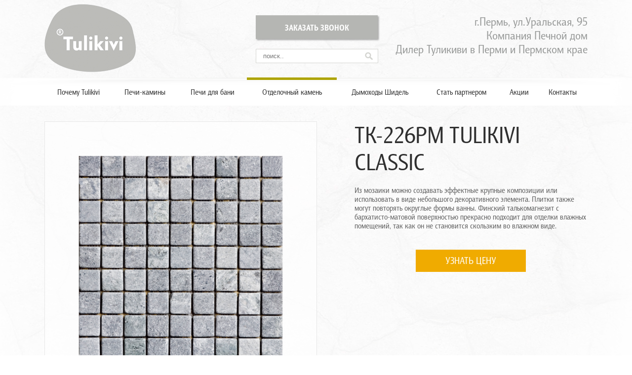

--- FILE ---
content_type: text/html; charset=windows-1251
request_url: http://tulikivi59.ru/stone/mozaika-iz-naturalnogo-kamnya/tk-226pm-tulikivi-classic/
body_size: 6066
content:
<!DOCTYPE html PUBLIC "-//W3C//DTD XHTML 1.0 Transitional//EN" "http://www.w3.org/TR/xhtml1/DTD/xhtml1-transitional.dtd">
<html xmlns="http://www.w3.org/1999/xhtml" xml:lang="ru" lang="ru">
<head>
<meta http-equiv="X-UA-Compatible" content="IE=edge,chrome=1"/>
<!--Create by Kunof Pavel (\/)(-_-)(\/)-->
<meta http-equiv="Content-Type" content="text/html; charset=windows-1251" />
<meta name="robots" content="index, follow" />
<link href="/bitrix/js/main/core/css/core.css?1648096400" type="text/css" rel="stylesheet" />
<link href="/bitrix/templates/.default/components/bitrix/menu/firstmenu/style.css?1648096405" type="text/css" rel="stylesheet" />
<link href="/bitrix/templates/.default/components/bitrix/breadcrumb/breadcrumb/style.css?1648096405" type="text/css" rel="stylesheet" />
<link href="/bitrix/js/main/core/css/core_popup.css?1648096400" type="text/css" rel="stylesheet" />
<link href="/bitrix/templates/cake/components/bitrix/catalog/tulikivicatalog/bitrix/catalog.element/.default/style.css?1648096405" type="text/css" rel="stylesheet" />
<link href="/bitrix/templates/cake/components/bitrix/news.list/specialpredloj/style.css?1648096405" type="text/css" rel="stylesheet" />
<link href="/bitrix/templates/cake/styles.css?1648096405" type="text/css" rel="stylesheet" />
<link href="/bitrix/templates/cake/template_styles.css?1648096405" type="text/css" rel="stylesheet" />
<script type="text/javascript" src="/bitrix/js/main/core/core.js?1648096400"></script>
<script type="text/javascript">BX.message({'LANGUAGE_ID':'ru','FORMAT_DATE':'DD.MM.YYYY','FORMAT_DATETIME':'DD.MM.YYYY HH:MI:SS','COOKIE_PREFIX':'BITRIX_SM','USER_ID':'','SERVER_TIME':'1769908868','SERVER_TZ_OFFSET':'18000','USER_TZ_OFFSET':'0','USER_TZ_AUTO':'Y','bitrix_sessid':'25e4adec908735a3a170ba1f721fc780','SITE_ID':'s1','JS_CORE_LOADING':'Загрузка...','JS_CORE_NO_DATA':'- Нет данных -','JS_CORE_WINDOW_CLOSE':'Закрыть','JS_CORE_WINDOW_EXPAND':'Развернуть','JS_CORE_WINDOW_NARROW':'Свернуть в окно','JS_CORE_WINDOW_SAVE':'Сохранить','JS_CORE_WINDOW_CANCEL':'Отменить','JS_CORE_H':'ч','JS_CORE_M':'м','JS_CORE_S':'с','JSADM_AI_HIDE_EXTRA':'Скрыть лишние','JSADM_AI_ALL_NOTIF':'Показать все','JSADM_AUTH_REQ':'Требуется авторизация!','JS_CORE_WINDOW_AUTH':'Войти'})</script>
<script type="text/javascript" src="/bitrix/js/main/core/core_ajax.js?1648096400"></script>
<script type="text/javascript" src="/bitrix/js/main/session.js?1648096400"></script>
<script type="text/javascript">
bxSession.Expand(1440, '25e4adec908735a3a170ba1f721fc780', false, '312c2c5e2befea1a737e42ac353f55d2');
</script>
<script type="text/javascript" src="/bitrix/js/main/core/core_popup.js?1648096400"></script>
<title>TK-226PM Tulikivi Classic</title>
<link rel="stylesheet" type="text/css" href="/css/style2.css" />
<link rel="stylesheet" type="text/css" href="/css/mstyle.css" />
<script type="text/javascript" src="/js/jquery-1.8.2.min.js"></script>
<script type="text/javascript" src="/js/jquery-ui-1.8.22.custom.min.js"></script>
<script type="text/javascript" src="/css/js/main.js"></script>
<script type="text/javascript" src="/bitrix/ajaxform/js-form.js"></script>
<link rel="shortcut icon" href="/favicon.ico" type="image/x-icon">
<script>
// Для таблиц
$(document).ready(function() {
var nowrowspan = 0;
	$("table.svertikalnimzagolovkom").find("tr").each(function() {
		if ($(this).find("td:first").attr('rowspan') > 0){
			nowrowspan = $(this).find("td:first").attr('rowspan') - 1;
			$(this).find("td:first").addClass('svertikalnimzagolovkomtd');
		}
		else{
			if(nowrowspan > 0){
				nowrowspan = nowrowspan-1;
			}
			else{
				$(this).find("td:first").addClass('svertikalnimzagolovkomtd');
			}
		}
	});
});
</script>
</head>
<body>
<div id="url">/stone/mozaika-iz-naturalnogo-kamnya/tk-226pm-tulikivi-classic/</div>
<div id="panel"></div>
<div class="feedbackBox">
	<div class="wrapper22">
		<div class="overaly"></div>
		<div class="feedbackForm">
			<div class="close">X</div>
			<div id="loadBar"></div>
			<h3>Заказать звонок</h3>
			<form action="#" method="post" id="cForm1">
				<div class="input">
					<input value="Заказ звонка с сайта Tulekivi" id="posHidden" type="hidden">
				</div>
				<div class="input">
					<label for="posName">Имя:</label>
					<input value="" id="posName"  type="text">
				</div>
				<div class="input">
					<label for="posPhone">Телефон:</label>
					<input value="" id="posPhone"  type="text">
				</div>
				<div class="input">
					<label for="posEmail">E-mail:</label>
					<input value="" id="posEmail"  type="text">
				</div>
					<div class="textarea"><label for="posText">Ваше сообщение:</label><textarea  id="posText"></textarea></div> 
				<button type="button" class="iconSend" onClick="yaCounter30399192.reachGoal('zvonok2');" id="send">Отправить</button>
			</form>
		</div>
	</div>
</div>
<div class="infoForPrice">
	<div class="wrapper22">
	<div class="overlay"></div>
		<div class="priceForm">
			<div class="close">X</div>
				<div id="loadBar4"></div>
				<h3>Узнать цену на...</h3>
				<form action="#" method="post">
					<div class="input">
						<input value="Узнать цену с сайта 'Tulekivi'" id="posHidden4" type="hidden">
					</div>
					<div class="input">
						<label for="posName4">Имя:</label>
						<input value="" id="posName4"  type="text">
					</div>
					<div class="input">
						<label for="posPhone4">Телефон:</label>
						<input value="" id="posPhone4"  type="text">
					</div>
					<div class="input">
						<label for="posEmail4">E-mail:</label>
						<input value="" id="posEmail4"  type="text">
					</div>
						<div class="textarea"><label for="posText4">Ваш комментарий:</label><textarea  id="posText4"></textarea></div> 
					<button type="button" class="iconSend" id="send4" onClick="yaCounter30399192.reachGoal('uznat-ceny2');">Узнать</button>
				</form>
		</div>
	</div>
</div>
<div class="mainbackground">
		<div class="header">
			<div class="headerInner">
			<div class="firstheaderblock">
				<div class="logoimg">
										<a href="/">
						<img src="/css/img/logo.png">
					</a>
									</div>
			</div>
			<div class="secondheaderblock">
			<div class="headerCenter">
						<div class="buttonFeedback" onClick="yaCounter30399192.reachGoal('zvonok');">Заказать звонок</div>
						<div class="header-search">
							<div class="searchsearch">
							<div class="searchblocktitle">Поиск по сайту:</div>
	<form method="post" action="/search/index.php">
<div class="searchinputblock">
		<input class="searchinput" type="text" name="q" value="" size="15" maxlength="50" />
</div>
<div class="actionbuttonblock">		
	<input class="actionbutton" name="s" type="submit" value="Найти" />
</div>
</form>							</div>
						</div>
					</div>
			</div>
			<div class="thirdheaderblock">
				<div class="headerphone">
					<div class="headerphonenumber">
											</div>
				</div>
				<div class="headermphone">
					<div class="headermphonenumber">
						г.Пермь, ул.Уральская, 95 
<div>Компания Печной дом</div>
 
<div>Дилер Туликиви в Перми и Пермском крае</div>
					</div>
				</div>
				
			</div>
			
		</div>
			<div class="mainMenu">
				<div class="menuInner">
							<div class="menutomain menulistfirst"><a href="/">Главная</a></div>
		<div class="menulist menulistfirst">
		<ul>


	
	
				<li ><div class="thislvlnotselect"></div><a href="/whytulikivi/" >Почему Tulikivi</a></li>
	
	
	
	
							<li><div class="thislvlnotselect"></div><a href="/pechi-camini/">Печи-камины</a>
			<ul class="menulistulnodisplay">
			
	
	
	
	
				<li ><a href="/catalog/kaminy/" >Камины</a></li>
	
	
	
	
				<li ><a href="/catalog/pechi/" >Печи</a></li>
	
	
	
	
				<li ><a href="/catalog/elektrokamenki/" >Электрокаменки</a></li>
	
	
	
			</ul></li>	
				<li ><div class="thislvlnotselect"></div><a href="/pechi-dlya-bany/" >Печи для бани</a></li>
	
	
	
	
							<li class="firstlvlselectparent"><div class="activeblock"></div><a href="/stone/"  class="activelink">Отделочный камень</a>
			<ul>
			
	
	
	
	
				<li ><a href="/catalog/kaminy/" >Камины</a></li>
	
	
	
	
				<li ><a href="/catalog/pechi/" >Печи</a></li>
	
	
	
	
				<li ><a href="/catalog/elektrokamenki/" >Электрокаменки</a></li>
	
	
	
			</ul></li>	
				<li ><div class="thislvlnotselect"></div><a href="/dymokhody-shidel/320/" >Дымоходы Шидель</a></li>
	
	
	
	
				<li ><div class="thislvlnotselect"></div><a href="/partner/" >Стать партнером</a></li>
	
	
	
	
				<li ><div class="thislvlnotselect"></div><a href="/aktsii/" >Акции</a></li>
	
	
	
	
				<li ><div class="thislvlnotselect"></div><a href="/kontakty/" >Контакты</a></li>
	
	

		</ul>
	</div>
				</div> 
			</div>
		</div>
		<div class="wrapper">
		<div class="contentblock stone">
			<div class="secondcolum">
									<div class="breadcrumb"><div class="breadcrumbwrapper"><ul><nobr><li><span class="breadcrumblink"><a href="/" title="Главная"><nobr><li><span class="breadcrumblink">На главную</span></li></nobr></a></span></li></nobr>&nbsp;<li><span class="breadcrumbhyphen">&mdash; </span></li><nobr><li><span class="breadcrumblink"><a href="/stone/" title="Печи-камины">Печи-камины</a></span></li></nobr>&nbsp;<li><span class="breadcrumbhyphen">&mdash; </span></li><nobr><li><span class="breadcrumblink"><a href="/stone/mozaika-iz-naturalnogo-kamnya/" title="Мозаика из натурального камня">Мозаика из натурального камня</a></span></li></nobr>&nbsp;<li><span class="breadcrumbhyphen">&mdash; </span></li><nobr><li><span class="breadcrumbtext">TK-226PM Tulikivi Classic</span></li></nobr></ul></div></div>								<div class="sitecontent">
				<h1>TK-226PM Tulikivi Classic</h1>   
<div class="leftColumnCat"><link rel="stylesheet" type="text/css" href="/highslide/highslide.css" />

<!--[if IE 6]>
<link rel="stylesheet" type="text/css" href="/highslide/highslide-ie6.css" />
<![endif]-->

<!--<script type="text/javascript" src="/highslide/highslide-full.js"></script>
<script type="text/javascript">
hs.graphicsDir = '/highslide/graphics/';     // путь к оформлению
hs.transitions = ['expand', 'crossfade'];     // способ смены слайдов, может принимать значения: expand, fade, crossfade. А также может иметь вид hs.transitions = ['expand/fade','expand/fade/crossfade'], где первый параметр — стиль появления слайда, второй стиль смены слайдов
hs.fadeInOut = true;                          // "затухание" при открыти/закрытии слайдшоу                     
hs.numberPosition = 'caption';                // счетчик может принимать значение caption и heading, что соответствует позиции вверху/внизу
hs.dimmingOpacity = 0.75;                     // прозрачность фона
hs.align = 'center';                            // расположение слайда относительно экрана, возможные значения center/left/right/top/bottom, а так же их комбинации в парах, если auto — распологается на своём месте
hs.showCredits = false;
// добавляем блок навигации (стандартный)
if (hs.addSlideshow) hs.addSlideshow({
        interval: 5000,                       // интервал смен в милисеках
        repeat: false,                        // повторять/не повторять
        useControls: true,                    // использовать ли кнопки навигации?
        overlayOptions: {
                opacity: .6,                  // прозрачность панели навигации
                position: 'bottom center',     // позиция панели навигации
                hideOnMouseOut: false          // панель спрячется, если убрать курсор мыши со слайда         
	}
});
</script>-->
<script type="text/javascript">
function img(){
		}
$(document).ready(function(){
	$('.catalogimgbigpicture').hide();
	$('#catalogimgbig_0').show();
	$('#catalogimgsmall_0').css('outline', '3px solid #FAA635');
	img();
	$('.wrapperImage .nextPrv').click(function(){
		$('.catalogimgsmallblock').find(".catalogimgsmall").eq(0).clone().appendTo($('.catalogimgsmallblock')); 
		$('.catalogimgsmallblock').find(".catalogimgsmall").eq(0).remove();   
		img();
	});
	$('.wrapperImage .prevPrv').click(function(){
		$('.catalogimgsmallblock').find(".catalogimgsmall").eq(-1).clone().prependTo($('.catalogimgsmallblock')); 
		$('.catalogimgsmallblock').find(".catalogimgsmall").eq(-1).remove(); 
		img();
	});
});

</script>
<div class="catalogimgblock">
	<div class="catalogimgbigblock">
			<a id="catalogimgbig_0" class="highslide catalogimgbigpicture">
			<div class="catalogimgbig">
				<img src="/upload/iblock/8b1/8b1d69faecf1372f111462848276b013.png" />
			</div>
		</a>
		</div>
</div>
<div class="catalogdetailinfo">
	<div class="catalogdetailinfoname"><h1>TK-226PM Tulikivi Classic</h1></div>
	<!--<div class="catalogdetailinfoprice">
					</div>-->
	<div class="catalogdetailinfotext">
		<div class="prevTxt">
			Из мозаики можно создавать эффектные крупные композиции или использовать в виде небольшого декоративного элемента. Плитки также могут повторять округлые формы ванны. Финский талькомагнезит с бархатисто-матовой поверхностью прекрасно подходит для отделки влажных помещений, так как он не становится скользким во влажном виде. 		</div>
		<div class="priceThisProduct" onClick="yaCounter30399192.reachGoal('uznat-ceny');">Узнать цену</div>
		<div class="characteristics">
			<h4>Характеристики: </h4>
			
<table style="width: 100%;">
  <tbody>
    <tr><td>Размер плитки (мм)</td><td>10 x 290 x 290</td></tr>
   	 
    <tr><td>Размер элемента (мм)</td><td>30x30</td></tr>
   	 </tbody>
</table>
 	 
<h4 style="margin-top: 1em;">Цветовые гаммы</h4>
 	 
<table style="width: 100%;">
  <tbody> 	 </tbody>
<colgroup><col width="35%"></col><col width="65%"></col></colgroup> 
  <tbody>
    <tr><td>Перечень пород древесины</td><td>Birch,
        <br />
      Beech,
        <br />
      Alder,
        <br />
      Cherrytree,
        <br />
      Oak,
        <br />
      Teak,
        <br />
      Thermo-treated aspen,
        <br />
      Walnut,
        <br />
      Merbau</td></tr>
   
    <tr><td>Затирка для швов</td><td>P 102</td></tr>
  </tbody>
</table>
		</div>
	</div>
</div>

	
<div class="catalogdetailproperty">
<ul>
</ul>
</div>
<!--<div class="catalogdetailbacktolist"><a class="alllink" href="/stone/mozaika-iz-naturalnogo-kamnya/"><div>Вернуться к списку</div></a></div>--><input type="hidden" name="sessid" id="sessid" value="25e4adec908735a3a170ba1f721fc780" /><script>
function showAuth(type)
{
	if (type == 'auth')
	{
		BX('popup-buyer-auth-form').style["display"] = "block";
		BX('popup-buyer-title-auth').innerHTML = 'Авторизация';
		BX('popup-buyer-title-mail').innerHTML = '<a href="javascript:void(0)" onClick="showAuth(\'mail\');">Ваш email</a>';
		BX('popup_user_email').style["display"] = "none";
		BX('popup_user_email').value = '';
	}
	else
	{
		BX('popup-buyer-auth-form').style["display"] = "none";
		BX('popup-buyer-title-auth').innerHTML = '<a href="javascript:void(0)" onClick="showAuth(\'auth\');">Авторизация</a>';
		BX('popup-buyer-title-mail').innerHTML = 'Ваш email';
		BX('popup_user_email').style["display"] = "block";
		BX('notify_user_login').value = '';
		BX('notify_user_password').value = '';
	}
}
</script></div>
 
<div class="rightColumnCat"> <div class="specPred">
<div class="elements">
</div>
</div>
<div class="includeTxt"></div></div>
 				</div>
			</div>
		</div>
		
	</div></div>
	<div class="footer">
		<div class="footerwrapper">
				<div class="secondfooterblock">
					
<h2 style="text-align: left;">Компания</h2>
 
<div> 
  <ul> 
    <li><a href="/" >Главная</a></li>
   
    <li><a href="/whytulikivi" >О компании</a></li>
   
    <li><a href="/partner/" >Стать партнером</a></li>
   
    <li><a href="/sale" >Спецпредложения</a></li>
   
    <li><a href="/informations/" >Статьи</a></li>
   </ul>
 </div>
 
<div style="text-align: left;"> 
  <br />
 </div>
				</div>
				<div class="thirdfooterblock">
					
<h2>Каталог</h2>
 
<div></div>
 
<div> 
  <ul> 
    <li><a href="/pechi-camini/" >Печи-камины</a></li>
   
    <li><a href="/pechi-dlya-bany/" >Печи для бани</a></li>
   
    <li><a href="/otdelochniy-kamen/" >Отделочный камень</a></li>
   </ul>
 </div>
				</div>
				<div class="contactfooter">
				
<h2>Контакты</h2>
 
<div> 
  <div><b>+7 (342) 265-04-14</b></div>
 
  <div><b>г. Пермь, ул. Уральская, 95</b></div>
 
  <div>
    <br />
  </div>
 
  <div><img src="/upload/medialibrary/900/9007c708d10cfab06b313ad783755aa3.png" title="stones2.png" border="0" alt="stones2.png" width="272" height="157"  /> 
    <br />
   </div>
 </div>
 
<div class="stones"></div>
 
<div class="stones"></div>
 
<div class="stones"></div>
 
<div> </div>
				</div>
			<div style="clear:both"></div>
		</div>
		<div class="footerCopy">
			<div class="copyInner">
				<div class="copy">Copyright В© 2014 - Tulikivi</div>
				<a target="manufacturer" href="http://intv-ural.ru"><div class="manufacturer"></div></a>
			</div>
		</div>
	</div>

</body>
<!-- Yandex.Metrika counter -->
<script type="text/javascript">
(function (d, w, c) {
    (w[c] = w[c] || []).push(function() {
        try {
            w.yaCounter30399192 = new Ya.Metrika({id:30399192,
                    webvisor:true,
                    clickmap:true,
                    trackLinks:true,
                    accurateTrackBounce:true});
        } catch(e) { }
    });

    var n = d.getElementsByTagName("script")[0],
        s = d.createElement("script"),
        f = function () { n.parentNode.insertBefore(s, n); };
    s.type = "text/javascript";
    s.async = true;
    s.src = (d.location.protocol == "https:" ? "https:" : "http:") + "//mc.yandex.ru/metrika/watch.js";

    if (w.opera == "[object Opera]") {
        d.addEventListener("DOMContentLoaded", f, false);
    } else { f(); }
})(document, window, "yandex_metrika_callbacks");
</script>
<noscript><div><img src="//mc.yandex.ru/watch/30399192" style="position:absolute; left:-9999px;" alt="" /></div></noscript>
<!-- /Yandex.Metrika counter -->
</html>

--- FILE ---
content_type: text/css
request_url: http://tulikivi59.ru/bitrix/templates/cake/styles.css?1648096405
body_size: 1236
content:
table.szagolovkom {
color: #5F432F;
font: 13px Tahoma;
border-spacing: 0px;
}
table.svertikalnimzagolovkom {
color: #5F432F;
font: 13px Tahoma;
border-spacing: 0px;
border-top: 1px solid #C6A876;
}
table.svertikalnimzagolovkom td {
padding: 10px 17px 8px 17px;
border-top:0px !important;
border-left:0px !important;
border-right:0px !important;
border-bottom: 1px solid #C6A876 !important;
}
.svertikalnimzagolovkomtd {
padding: 10px 17px 8px 17px;
background: #FAA635;
color: #5F432F;
border-top:0px !important;
border-left:0px !important;
border-right:0px !important;
border-bottom: 1px solid #FAA635!important;
}
table.bezzagolovka {
color: #5F432F;
font: 13px Tahoma;
border-spacing: 0px;
}
table.szagolovkom td {
padding: 7px 17px 6px 17px;
border-top:0px !important;
border-left:0px !important;
border-right:0px !important;
border-bottom: 1px solid #FAA635!important;
}
table.szagolovkom tr:first-child td {
padding: 10px 17px 8px 17px;
background: #FAA635;
font-weight: bold;
}
table.bezzagolovka td {
padding: 7px 17px 6px 17px;
border-top:0px !important;
border-left:0px !important;
border-right:0px !important;
border-bottom: 1px solid #FAA635!important;
}
li{
margin: 10px 0;
}
ul{
list-style-image: url(/images/line2.png);
}

--- FILE ---
content_type: text/css
request_url: http://tulikivi59.ru/css/style2.css
body_size: 44676
content:
/*Create by Kunof Pavel (\/)(-_-)(\/)*/
@font-face {
    font-family: "BarnaulBold";
    src: url('/css/fonts/BarnaulGroteskExtraBoldRegular.otf');
}
@font-face {
    font-family: "BarnaulGrotesk";
    src: url('/css/fonts/BarnaulGrotesk.otf');
}
html {
-webkit-text-size-adjust: none;

}
body {
    font-family: "BarnaulGrotesk";
	color: #000000;
	margin:0px;
	padding:0px;
	  background: url(/css/img/bg2.jpg) top center no-repeat;

}
a {
color: #EB800E;
}
a:hover{
text-decoration:none;
}
h2 {
font-size: 20px;
color: #006089;
font-weight: normal;
}
img{
border:0px;
}
.sitesetupblock{
position: absolute;
}

.logoinmain img{
border:0px;
max-width:100%;
}

.headerlink{
font-size: 12px;
font-weight: bold;
float: left;
margin-right: 18px;
}

.linktoeng{
font-size: 12px;
text-align: center;
font-weight: bold;
border: 1px solid #96CA52;
border-radius: 4px;
padding: 3px 0 2px 0;
}
.headersoc{
padding-top: 15px;
}
.headersocvk{
background: url(/images/vk.png);
width: 18px;
height: 18px;
float:left;
margin-right:8px;
}
.headersocfb{
background: url(/images/fb.png);
width: 18px;
height: 18px;
float:left;
margin-right:8px;
}
.headersoctw{
background: url(/images/tw.png);
width: 18px;
height: 18px;
float:left;
}
.sitecontentul{
list-style-image: url(/images/line2.png) !important;
}
.sitecontentinner{
display: inline-block;
width: 735px;
background: url(/images/bigshadow.png) bottom no-repeat;
background-size: 100% 17px;
margin: 0 15px 0 25px;
padding-bottom: 67px;
}
.actionbutton{
margin: 0;
font-size: 13px;
padding: 2px 15px;
}
.sliderinmain{
margin-top: -5px;
border-radius: 0 0 5px 5px;
width: 100%;
display: inline-block;
background: #F08617;
}
.sliderinmainitem{
width: 200px;
margin: 20px 25px 15px 25px;
float: left;
}
.questionsinmainlist{
float: left;
width: 250px;
}
.inmainlisttitle{
margin-top: -5px;
border-radius: 0 0 5px 5px;
padding: 15px 30px;
color: white;
font-weight: bold;
font-size: 17px;
display: inline-block;
background: #040404;
margin-bottom: 20px;
}
.newsinmainitem {
margin-bottom: 20px;
display:inline-block;
}
.firstdateinmainback{
z-index: -1;
position: absolute;
border-radius: 5px 0 0 5px;
width: 25px;
height: 60px;
background: #EDEDED;
}
.firstdateinmain{
float: left;
text-align: right;
border-radius: 5px;
width: 60px;
height: 60px;
background: #B6B6B6;
margin-left: 20px;
}
.dateinmainday{
color: white;
padding: 4px 7px 0 0;
font: 150%/.84 Georgia;
}
.dateinmainmonth{
color: white;
font-size: 11px;
padding-right: 7px;
line-height: 14px;
}
.dateinmainyear{
color: white;
font-size: 15px;
padding-right: 7px;
}
.dateinmain{
float: left;
text-align: right;
border-radius: 5px;
width: 60px;
height: 60px;
background: #B6B6B6;
margin-left: 20px;
}
.newsinmainitemcont{
float:left;
margin-left:20px;
width:410px;
}
.newsinmainitemname{
margin-bottom: 5px;
font-size: 15px;
}
.newslist{
width: 510px;
float: left;
}
.interestinglist{
float: left;
}
.interestingmainitemcont{
float: left;
margin-left: 20px;
margin-right: 40px;
width: 100%;
margin-top: 10px;
}
.questionsinmainitem{
margin: 0 0 30px 20px;
}
.questionsininmainitemname{
margin-bottom: 5px;
font-size: 15px;
}
.questionsininmainitemtext{
margin-bottom: 5px;
}
.alllinkinmain{
float: left;
width: 100%;
}

.alllink div{
text-decoration: underline;
font-weight: bold;
color: white;
padding: 7px 10px 3px 10px;
height: 23px;
border-radius: 4px;
background: #F08617;
}
.alllink div:hover{
text-decoration: none;
}
.newsdetailname{
color: #F08717;
font-size: 24px;
margin-bottom: 10px;
}
.newsdetaildatetime{
font-size: 11px;
color: #737373;
margin-bottom: 15px;
}
.newsdetailtext{
margin-bottom: 20px;
}
.calendarnavprev {
float: left;
height: 31px;
width: 30px;
border-radius: 5px;
background: #006089;
box-shadow: 0px 1px 5px #999;
}
.buttprev{
border-radius: 4px;
background: #F08617 url(/images/arr_left.png) no-repeat;
background-position: 11px;
height: 31px;
width: 30px;
}
.calendarnavprevnoactiv{
border-radius: 4px;
background: #D9DCDB url(/images/arr_left.png) no-repeat;
background-position: 12px;
height: 31px;
width: 30px;
}
.calendarnavnextnoactiv{
border-radius: 4px;
background: #D9DCDB url(/images/arr_right.png) no-repeat;
background-position: 13px;
height: 31px;
width: 30px;
}
.calendarnavnext {
float: right;
height: 31px;
width: 30px;
border-radius: 5px;
background: #006089;
box-shadow: 0px 1px 5px #999;
}
.buttnext{
border-radius: 4px;
background: url(/images/arr_right.png) no-repeat;
background-position: 12px;
height: 31px;
width: 30px;
}
.contentcalendar{
float:right;
width:195px;
}
.calendarmonthdate{
color: #006089;
text-decoration:underline;
cursor: pointer;
margin-left: 30px;
line-height: 33px;
text-align: center;
width: 135px;
position: absolute;
}
.calendarmonthdate:hover{
text-decoration:none;
}
.contentcalendar table{
text-align:center;
padding:8px 0 0px 0;
width:195px;
border-spacing: 0px;
}
.contentcalendar th.week_day{
color:#B36F0D;
}
.contentcalendar th{
color: #949494;
line-height: 5px;
font-size:9px;
}
.contentcalendar td{
line-height: 23px;
vertical-align: bottom;
font-size: 11px;
padding: 0px !important;
border-bottom: 0px !important;
}
.contentcalendar td a{
font-weight:bold;
}
.contentcalendardate{
font-size: 13px;
font-weight: bold;
text-align: center;
padding: 5px 0 3px 0;
border-top: 1px solid #CAD4E7;
}
.aboutproject{
float: left;
margin-left: -8px;
}
.aboutprojecttitle{
font-size: 30px;
margin-bottom: 18px;
}
.aboutprojecttext{
width: 385px;
background: url(/images/leftshadow.png) no-repeat;
background-size: 17px 100%;
padding: 20px 0 30px 37px;
margin-top: 15px;
font-size:14px;
}
.opinionblock{
margin:60px 0 0 30px;
float: left;
width: 315px;
background: url(/images/bigshadow.png) bottom no-repeat;
background-size: 100% 17px;
padding-bottom: 67px;
}
.opiniontitle{
font-size: 20px;
margin-bottom: 15px;
}
.opinionimgblock{
width: 125px;
float: left;
}
.opinionimg{
margin-bottom: 5px;
height: 140px;
width: 100px;
}
.opiniontext{
margin-left: 125px;
font-size: 12px;
line-height: 15px;
color: #737373;
}
.importantnewsinmain{
float: left;
width: 340px;
margin-left: 15px;
}

.contentleftcolum{
float: left;
width: 425px;
}
.contentrightcolum{
width: 350px;
float: right;
}
.searchblock{

}
.searchtitle{
font-size:12px;
font-weight:bold;
}
.searchinput{

}
.subscribeemail{
border: 1px solid #DFDFDF;
border-top: 1px solid #BBB;
border-bottom: 1px solid #BBB;
padding: 5px;
border-radius: 4px;
width: 195px;
font-size: 12px;
color: #737373;
}
.subscribetitle{
font-weight:bold;
margin-bottom: 5px;
}
.subscribeblock{
margin-left: 55px;
}
.subscribegotoedit{
margin-top: 10px;
font-size:11px;
color: #737373;
}
.subscribegotoedit a{color: #737373;}
.subscribegotoedit a:hover{color: #737373;text-decoration:none;}
.cultcenter{
display: inline-block;
width: 420px;
margin-left: 25px;
margin-top: 10px;
}
.cultcenteritem{
text-align: center;
float: left;
margin-right: 40px;
width: 100px;
}
.cultcenteritemname{
margin-top: 10px;
font-weight: bold;
}
.cultcentertitle{
margin-bottom:10px;
font-size:20px;
}
.cultcenterinner{
float: left;
margin-right: 20px;
}
.searchblockinner{
float: left;
}
.aftercontentblock{
margin: 20px 15px 0 25px;
}
.tolistlink{
display: inline-block;
margin-top:20px;
font-size: 12px;
text-align: center;
font-weight: bold;
border: 1px solid #006089;
border-radius: 4px;
padding: 7px 25px 7px 25px;
}
.popupfon {
z-index: 1000;
display: none;
top: 0px;
left: 0px;
bottom: auto;
right: auto;
background: url(/images/fonforie.png);
position: absolute;
}
.popupfonwrapper{
padding-top: 5%;
}
.popupcontentdraghead{
width: 610px;
height: 40px;
position: absolute;
top: 0px;
left: 0px;
cursor: move;
}
.popupcontent {
position: relative;
background: white;
width: 635px;
padding: 50px 40px 70px 40px;
border-radius: 5px;
box-shadow: 0px 0px 10px black;
}
.closepopup {
color: #007041;
text-decoration: underline;
line-height: 30px;
position: absolute;
top: 5px;
right: 10px;
width: 80px;
height: 30px;
cursor: pointer;
float: right;
background: url(/images/greenclose.png) no-repeat;
background-position: right;
font-weight: bold;
}
.closepopup:hover{
color: #ED1D24;
}
.popupcontentbox {

}
.videoimgplay{
position: absolute;
filter:progid:DXImageTransform.Microsoft.Alpha(opacity=70) !important;
display: none;
width: 100%;
height: 100%;
background: rgba(150, 202, 82, 0.6) url(/images/play.png) center no-repeat
}
.photoimgplay{
position: absolute;
filter:progid:DXImageTransform.Microsoft.Alpha(opacity=70) !important;
display: none;
width: 100%;
height: 100%;
background: rgba(150, 202, 82, 0.6) url(/images/zoom.png) center no-repeat
}
.catalogitemname{
margin-bottom: 15px;
font-size: 20px;
color: #006F41;
}
.catalogitemdate{
margin-bottom: 15px;
font-size: 11px;
color: #737373;
}
.catalogitemdesc{
margin-bottom: 5px;
}
.catalogitemfileicon{
float:left;
width: 32px;
margin-right: 10px;
height: 45px;
}
.catalogitemfiledesc{
float:left;
}
.catalogitemfilesize{
font-size: 11px;
color: #737373;
}
.catalogitemfilename{
font-weight: bold;
}
.catalogitemsepar{
margin: 10px 0 20px 0;
width: 100%;
height: 1px;
background: #E2E3E2;
}
.catalogitemzipfile{
margin-bottom: 15px;
}
.tkselect{
width: 100%;
border: 1px solid #DFDFDF;
border-top: 1px solid #BBB;
border-bottom: 1px solid #BBB;
font-size: 14px;
padding: 5px;
border-radius: 4px;
color: #737373;
}
.filtersepar{
margin: 20px 0 20px 0;
width: 100%;
height: 1px;
background: #E2E3E2;
}
#tkinputsstyle input[type="text"] {
margin-right: 10px;
border: 1px solid #DFDFDF;
border-top: 1px solid #BBB;
border-bottom: 1px solid #BBB;
font-size: 13px;
padding: 5px;
border-radius: 4px;
width: 155px;
font-size: 12px;
color: #737373;
}
/*
#tkinputsstyle input[type="submit"]{
font-size: 12px;
padding: 5px 30px;
border-radius: 4px;
box-shadow: 0px 1px 5px #999;
border: 1px solid #006089;
cursor: pointer;
font-weight: bold;
height: 29px;
color: white;
background: url(/images/buttonsprite.png);
margin: 10px 0 0 0;
}
*/
#tkinputsstyle input[type="password"]{
margin-right: 10px;
border: 1px solid #DFDFDF;
border-top: 1px solid #BBB;
border-bottom: 1px solid #BBB;
font-size: 13px;
padding: 5px;
border-radius: 4px;
width: 155px;
font-size: 12px;
color: #737373;
}
#tkinputsstyle input[type="reset"]{
display:none;
}
#tkinputsstyle textarea{
border: 1px solid #DFDFDF;
border-top: 1px solid #BBB;
border-bottom: 1px solid #BBB;
font-size: 14px;
padding: 5px;
border-radius: 4px;
height: 155px;
}
.tkinput{
border: 1px solid #DFDFDF;
border-top: 1px solid #BBB;
border-bottom: 1px solid #BBB;
padding: 5px;
border-radius: 4px;
width: 195px;
font-size: 12px;
color: #737373;
}
.tktextarea{
border: 1px solid #DFDFDF;
border-top: 1px solid #BBB;
border-bottom: 1px solid #BBB;
font-size: 14px;
padding: 5px;
border-radius: 4px;
height: 155px;
}
.feedbackform input[type="text"]{
width: 255px !important;
}
.feedbackform{
margin-top:20px;
}
.contentseccolumn{
float:right;
width: 195px;
}
.clearboth{
clear:both;
width:100%;
}
.albumitem{
width: 200px;
float:left;
margin-bottom:20px;
}
.albummargin{
margin-right:50px;
}
.mobilesearch{
display:none;
}
.subscribeinmain{
margin: 15px 0 0 15px;
padding-left: 40px;
display: inline-block;
width: 300px;
}
.newsitemname{
margin-bottom: 8px;
}
.sitecontent ul{
list-style-image: url(/images/line2.png) !important;/*line.png*/
}

.sitecontent table {
border-spacing: 0px;
font-size: 13px;
}
.sitecontent td {
padding: 10px 17px 8px 17px;
border-bottom: 1px solid #96CA52;
}
.textareainmain{
margin-left: -20px;
display: inline-block;
border: 2px solid #009FE3;
border-radius: 5px;
}
.textareainmaintext{
font-size: 13px;
padding: 45px 300px 90px 100px;
vertical-align: top;
display: table-cell;
color: white;
}
.textareainmainimg{
vertical-align: bottom;
}
.textareainmainimg img{
margin: 0 -120px -40px -20px;
}
.logoimg img {
border: 0px;
max-width: 100%;
}
.secondheaderblock {
float: left;
padding-bottom: 40px;
width: 180px;
}
.headeraddres {
padding: 62px 0 0 0;
color: #009fe3;
font-weight: bold;
font-size: 16px;
}
.headerphonetext{
float: left;
}
.headermphonetext{
float: left;
}
.headerseparator {
border-radius: 4px;
width: 4px;
height: 60px;
background-color: #B6B6B6;
float: left;
}
.fourthheaderblock {
margin-bottom:20px;
width: 170px;
vertical-align: middle;
display: table-cell;
}
.headerbuttons {
margin: 20px 0 0 20px;
float: left;
}
.headertomainbutton {
margin-right: 17px;
width: 21px;
float: left;
height: 20px;
}
.headertomainbuttonico {
margin: 3px 0 0 5px;
width: 11px;
height: 12px;
background: url(/images/home.png) no-repeat;
}
.headerheadermailtobuttonico {
margin: 2px 0 0 4px;
width: 13px;
height: 12px;
background: url(/images/mail.png) no-repeat;
}
.headertomainbutton:hover div {
background-position-y: -14px;
}
.headertomainbutton:hover {
background-color: #B6B6B6;
border-radius: 5px;
}
.headerheadermailtobuttonico {
margin: 2px 0 0 4px;
width: 13px;
height: 12px;
background: url(/images/mail.png) no-repeat;
}
.headersearchbuttonico {
margin: 2px 0 0 5px;
width: 11px;
height: 14px;
background: url(/images/search.png) no-repeat;
}
.headersitemapbuttonico {
margin: 4px;
width: 14px;
height: 14px;
background: url(/images/sitemap.png) no-repeat;
}
.header {
width: 100%;
display: inline-table;
}
.firstlvlselectparent {
margin-bottom: 15px !important;
}
.firstcolum {
float: left;
width: 190px;
margin-right: 10px;
}
.breadcrumbwrapper {
display: inline-block;
padding: 15px 20px;
}
.breadcrumb{
color: white;
border-radius: 5px;
background: #FAA635;
margin-bottom: 20px;
position: relative;
z-index: 100;
}
.breadcrumb a{
color:white;
}
.breadcrumb ul {
padding: 0;
margin: 0;
list-style: none;
}
.breadcrumb ul li {
line-height: 25px;
display: inline;
}
.breadcrumbtext{font-size:22px;}
.breadcrumbhyphen{margin:0 10px;}
.breadcrumbtomain{
position: relative;
margin-bottom: -5px;
display: inline-block;
width: 20px;
height: 20px;
background: url(/images/homesprite.png) 0px 0px no-repeat;
}
.breadcrumbtomain:hover{
background: url(/images/homesprite.png) 0px -20px no-repeat;
}

.menulistfirst ul li ul li a {
font-weight: normal;
}

.firstfooterblock{
margin: 15px 0 0 10px;
width: 200px;
float: left;
}
.thirdfooterblock span{
font-size: 15px; 
}
.thirdfooterblock a{
color:#000000;
}
.newsinmainlist {
margin-left: -20px;
float: left;
width: 510px;
}
.headerheadermailtobutton {
margin-right: 17px;
width: 21px;
float: left;
height: 20px;
}
.headerheadermailtobutton:hover {
background-color: #B6B6B6;
border-radius: 5px;
}
.headersearchbutton {
margin-right: 17px;
width: 21px;
float: left;
height: 20px;
}
.headersearchbutton:hover {
background-color: #B6B6B6;
border-radius: 5px;
}
.headersitemapbutton {
width: 21px;
float: left;
height: 20px;
}
.headersitemapbutton:hover {
background-color: #B6B6B6;
border-radius: 5px;
}
.headerheadermailtobutton:hover div {
background-position-y: -14px;
}
.headersearchbutton:hover div {
background-position-y: -14px;
}
.headersitemapbutton:hover div {
background-position-y: -14px;
}
.menulistsecond a {
font-weight: bold;
}
.menulistsecond ul li ul li a {
font-weight: normal;
}
.menulistthird a {
font-weight: bold;
}
.menulistthird ul li ul li a {
font-weight: normal;
}
.menulistforth a {
font-weight: bold;
}
.menulistforth ul li ul li a {
font-weight: normal;
}
.testtable tr:first-child{
color:red;
}
.catalogsortlinkblock{
float:left;
margin-left: 10px;
}
.catalogsorttext{
float: left;
}
.catalogsortlink{

}
.catalogsortlinktext{
float: left;
margin-right: 3px;
text-decoration: underline;
cursor:pointer;
}
.catalogsortlinktext:hover{
text-decoration: none;
}
.catalogsortarrdesc{
background: url(/images/sortarr.png) 0 -8px;
width: 9px;
height: 8px;
margin-top: 6px;
float: right;
}
.catalogsortarrasc{
background: url(/images/sortarr.png);
width: 9px;
height: 8px;
float: right;
margin-top: 6px;
}
.currentsort{
padding: 5px;
margin-top: -5px;
background: #F3F0EB;
border-radius: 5px;
}
.catalogsmartfilter{
float: right;
}
.catalogsmartfilter .smartfilter .filtren{
border: 0px;
background: #FAA635;
margin-top: 0;
border-radius: 10px;
}
.smartfilter .filtren > ul > li > a {
display: inline;
}
.sitecontent .catalogsmartfilter .lvl2 {
margin: 0 !important;
}
.catalogsmartfilter .smartfilter .filtren ul > li > ul {
padding-bottom: 0px;
}
.sitecontent .catalogsmartfilter td {
padding: 0px;
border-bottom: 0px;
}
.catalogsmartfilter .smartfilter .filtren td {
padding-right: 8px;
}
.catalogimgbig img{
width:100%;
border:0px !important;
}

.catalogimgsmall:hover{
outline: 3px solid #FAA635;
}
.catalogdetailinfo{
margin-bottom: 20px;
}
.catalogdetailinfootstup{
width: 410px;
}
.catalogdetailinfoprice{
margin: 15px 0;
margin-bottom: 15px;
font-size: 16px;
}
.catalogdetailinfoname{
font-size: 22px;
}
.catalogdetailinfopricevalue{
color: #FAA635;
font-weight: bold;
}
.catalogsort{
float: left;
width: 100%;
margin-bottom: 20px;
height: 25px;
}
.cataloglistitem{
float: left;
margin-bottom: 40px;
width: 100%;
}
.cataloglistitemimage{
width: 200px;
float: left;
margin-right: 20px;
margin-bottom: 20px;
border-radius: 10px;
overflow: hidden;
}
.cataloglistiteminfoprice{
margin: 10px 0;
font-size: 16px;
}
.cataloglistiteminfoname{
font-size: 18px;
}
.cataloglistitinfopricevalue{
color: #FAA635;
font-weight: bold;
}
.catalogdetailproperty{
float: left;
width: 100%;
}
.catalogdetailbacktolist{
float: left;
margin-top: 20px;
}
.catalogsectionlistitemimage{
float: left;
margin-bottom: 15px;
margin-right: 20px;
border-radius: 10px;
overflow: hidden;
}
.catalogsectionlistitem{
margin-bottom: 30px;
float: left;
width: 100%;
}
.catalogsectionlistiteminfootstup{
margin-left: 170px;
}
.catalogsectionlistiteminfoname{
font-size: 18px;
margin-bottom: 15px;
}
.catalogsectionlistiteminfonamebig{
font-size: 22px;
margin-bottom: 15px;
}
.tagscloudblock{
margin: 40px 0 20px 0;
width: 170px;
line-height: 20px;
}
.catalogspec{
font-size: 11px;
background: #FAA635;
padding: 5px;
border-radius: 4px;
font-weight: bold;
display: inline;
}
.cataloglistiteminfospecotstup{
margin-left: 140px;
}
.cataloglistitemimagespec{
width: 120px;
float: left;
margin-right: 20px;
border-radius: 10px;
overflow: hidden;
}
.cataloglistitemimagespec img{
max-width: 100%;
}
.cataloglistitinfopricerub{
margin-right: 10px;
}
.catalogdetailinfopricerub{
margin-right: 10px;
}
/*NEW STYLES*/
.mainbackground{

	min-height:100%;
	min-width:1100px;
}
.firstheaderblock {
	float: left;
	padding-top: 8px;
}
.headerCenter {
	float: left;
	margin-left: 242px;
	padding-top: 6px;
	width: 300px;
}
.buttonFeedback {
	width: 247px;
	height: 48px;
	line-height: 51px;
	color: white;
	text-transform: uppercase;
	font-size: 17px;
	background: #b5b6b3;
	float: left;
	cursor: pointer;
	text-align: center;
	box-shadow: 2px 2px 3px rgba(0, 0, 0, 0.35);
    font-family: "BarnaulBold";
	margin-top: 25px;
	transition: all 0.2s;
}
.buttonFeedback:hover{
	opacity:0.8;
}
.header-search {
	position: relative;
	top: 20px;
	float: left;
}
.thirdheaderblock {
	float: right;
	font-size: 24pt;
	color: #9a9c9b;
	text-align: right;
}
.headerphone {
	margin-top: 30px;
	margin-bottom: 10px;
}
.headerInner{
	width:1100px;
	margin:0 auto;
	height: 155px;
}
.headerphonenumber b {
	font-size: 36pt;
	font-weight: normal;
}
.headermphonenumber {
	font-size: 18pt;
}
.searchblock{
width: 170px;
border-radius: 5px;
background: #B6B6B6;
}
.searchblocktitle{
display:none;
}
.searchinput{
  border: 1px solid #d5d6d2;
  width: 218px;
  outline: none;
  padding: 6px 14px;
  color: darkgrey;
}
.header-search input[type="submit"] {
	border: none;
	background: url(/css/img/search.png) center no-repeat;
	font-size: 0px;
	height: 27px;
	width: 38px;
	cursor: pointer;
	position: absolute;
	outline: none;
	top: 1px;
	right: 0px;
}
.menuInner {
  width: 1100px;
  margin: 0 auto;
  position: relative;
  clear: both;
  margin-top: 2px;
  
  display: table;
}
.menulist.menulistfirst{
  display: table;
    width: 100%;
}
.menuInner li{
	display: table-cell;
}
.menutomain{
	display:none;
}
.mainMenu ul {
	list-style: none;
	display: table-row;
	padding:0;
	width: 100%;
}
.mainMenu ul li a:hover, .mainMenu ul li a.activelink{
	box-shadow: 0px 5px 0px #f0ab00 inset;
}
.mainMenu ul li:nth-child(2) a:hover, .mainMenu ul li:nth-child(2) a.activelink{
	box-shadow: 0px 5px 0px #c60c30 inset !important;
}
.mainMenu ul li:nth-child(3) a:hover, .mainMenu ul li:nth-child(3) a.activelink{
	box-shadow: 0px 5px 0px #3cb6ce inset !important;
}
.mainMenu ul li:nth-child(4) a:hover, .mainMenu ul li:nth-child(4) a.activelink{
	box-shadow: 0px 5px 0px #aea400 inset !important;
}
.menulistulnodisplay{
	display:none !important;
}
.mainMenu {
	margin-bottom: 30px;
	  width: 100%;
 	 float: left;
  background: url(/css/img/menuBg2.png) center no-repeat;
}
.mainMenu li a {
	font-size: 16px;
	color: #2f2f2f;
	text-decoration: none;
	padding: 17px 10px;
	line-height: 25px;
	display: block;
	text-align: center;
}
.firstlvlselectparent ul{
	display:none;
}
.footer{
	width: 100%;
	margin-top: 40px;
	display: inline-block;
	background:#e6e7e6;
	min-width:1100px;
	overflow:hidden;
}
.footerwrapper{
	width: 1100px;
	margin: 0 auto;
	padding:24px 0px;
}
.footerCopy{
	background:#2f2f2f;
	width:100%;
	height:27px;
	position: relative;
}
.copyInner{
	width:1100px;
	margin: 0 auto;
}
a .manufacturer {
	float: right;
	font-size: 14px;
	background: url(/css/img/manufacturer.png) no-repeat;
	height: 20px;
	width: 200px;
	background-position: 24px 9px;
	color: white;
}
.copy {
	float: left;
	color: white;
	line-height: 27px;
}
.feedbackBox{
	position:fixed;
	top:0px;
	left:0px;
	width:100%;
	height:100%;
	z-index:2;
	display:none;
	opacity:0;
}
.wrapper22{
	position:fixed;
	top:0;
	left:0;
	width:100%;
	height:100%;
	display: flex;
	justify-content: center;
	align-items: center;
	z-index:1;
}
.overaly{
	background:rgba(0,0,0,0.8);
	position:fixed;
	top:0px;
	left:0px;
	width:100%;
	height:100%;
}
.feedbackForm{
	width:400px;
	height: 410px;
	margin:0 auto;
	background:white;
	text-align:center;
	position:relative;
	border-radius: 2px;
	transition:all 0.8s;
	transform:scale(0);
	overflow:hidden;
}
.opening{
	transform:scale(1) !important;
	transition:all 0.8s 0.5s !important;
}
.feedbackForm h3, .infoForPrice h3{
	text-transform:uppercase;
	font-size:28px;
}
.close {
	cursor: pointer;
	position:absolute;
	top:0;
	right:0;
	width: 30px;
	text-align: center;
	font-size: 25px;
	font-family: arial;
	height: 30px;
	z-index: 3;
}
.close:hover{
	color:red;
}
.feedbackForm form>div, .infoForPrice form>div{
	width:300px;
	margin:0 auto;
	position:relative;
}
.feedbackForm form>div>input, .feedbackForm form>div>textarea, .infoForPrice form>div>input, .infoForPrice form>div>textarea{
	width: 286px;
	font-size: 20px;
	font-family: "BarnaulGrotesk";
	padding: 6px 10px 3px 10px;
	margin-bottom: 20px;
	border: none;
	border-bottom: 1px solid rgb(226, 226, 226);
	color: rgb(56, 56, 56);
	outline: none;
	padding-left:0px;
	transition: all 0.3s 0.2s;
}
.feedbackForm form>div>input:focus, .feedbackForm form>div>textarea:focus, .infoForPrice form>div>input:focus, .infoForPrice form>div>textarea:focus{
	border-bottom: 1px solid #f0ab00;
	box-shadow:0px 1px 0px #f0ab00;
}
.animation label{
	font-size: 12px;
	color: #f0ab00 !important;
	top: -8px !important;
	left:0px !important;
}
.feedbackForm form>div>textarea, .infoForPrice form>div>textarea{
	height:70px;
	padding-top: 0px;
	margin-top:5px;
}
.feedbackForm form>div>label, .infoForPrice form>div>label{
	position: absolute;
	top: 10px;
	color: rgb(186, 186, 186);
	display: block;
	left: 0px;
	text-transform: uppercase;
	cursor:text;
	transition:all 0.4s;
}
#send, #send4 {
	background: #f0ab00;
	border: none;
	width: 300px;
	color: white;
	text-transform: uppercase;
	cursor: pointer;
	font-family: "BarnaulGrotesk";
	font-size: 20px;
	padding: 6px 0px;
	border-radius: 2px;
	outline:none;
	transition:all 0.3s;
}
#send:hover, #send4:hover{
	transform:scale(1.05);
	background: #f0ab00;
}
.simplesliderblock{
	z-index: 1;
	width: 1100px;
	height: 436px;
	overflow: hidden;
	margin: 0 auto;
	position: relative;
	margin-bottom: 30px;
}
.wrapper {
	width: 1100px;
	margin: 0 auto;
}
.simplesliderblock div{ 
	padding: 0;
	margin: 0;
}
.simplesliderblock  .simpleslideritem{
	list-style-type: none;
	float: left;
	width: 1100px;
	height: 436px;
	position: relative;
}
.wrapSlides{
	width: 9999px;
}
.nav {
	position: absolute;
	left: 50%;
	bottom: 2px;
	margin-left: -30px;
}
.nav span {
	opacity: 0.9;
	background: #E8E8E8;
	margin: 0 6px 0 0;
	width: 12px;
	height: 12px;
	border-radius: 50%;
	cursor: pointer;
	overflow: hidden;
	display: block;
	border: 1px solid white;
	float: left;
	box-shadow: 1px 1px 2px rgba(0, 0, 0, 0.35);
}
.nav span.on {
	background: #f0ab00;
}
.sliderLeft {
	width: 16px;
	height: 35px;
	position: absolute;
	left: 0px;
	top: 190px;
	background: url(/css/img/navi.png);
	cursor: pointer;
}
.sliderRight {
	width: 16px;
	height: 35px;
	position: absolute;
	right: 0px;
	top: 190px;
	background: url(/css/img/navi.png);
	background-position: 16px 0px;
	cursor: pointer;
}
.sliderLeft:hover{
	background-position: 0px 35px;
}
.sliderRight:hover{
	background-position: 16px 35px;
}
.contentblock{
	float: left;
}
.simplesliderimg{
	height: 120px;
	width: 200px;
	border-radius: 5px;
}
.simplesliderimg {
	height: 100%;
	width: 100%;
	border-radius: 5px;
	position: absolute;
	top: 0px;
	background-repeat: no-repeat !important;
	left: 0px;
	background-position: 60px 10px !important;
}
.simplesliderlink a{
	font-size: 48px;
	font-family: "BarnaulGrotesk";
	font-weight: normal;
	color: #2f2f2f;
	margin: 40px 0px 23px 0px;
	position: absolute;
	left: 450px;
	top: 25px;
	text-decoration: none;
}
.textareainmainsimple>div {
	clear: both;
	float: left;
	margin-top:10px;
}
.textareainmainsimple>div:before{
	content:'';
	position:absolute;
	width:100%;
	min-width:1100px;
	height:10px;
	background:#c60c30;
	left:0px;
	margin-top: -10px;
}
.textareainmainsimple img{
	margin-right:50px;
}
#bx_1914200112_881 img{
	margin-right:0px;
	margin-left:50px;
}
.textareainmaintextsimple {
	float: left;
}
.textareainmaintextsimple h3{
  margin: 30px 0px 45px !important;
  text-transform: uppercase;
  font-size: 48px;
  font-family: BarnaulGrotesk;
}
#bx_1914200112_881:before{
	background:#3cb6ce;
}
#bx_1914200112_882:before{
	background:#aea400;
}
#gotocategory2, #gotocategory, #gotocategory3{
	margin-top:10px;
	float:right;

}
#gotocategory{
	color:rgb(198, 12, 48);
}
#gotocategory2{
	color: rgb(60, 182, 206) !important;
}
#gotocategory3{
	color: rgb(174, 164, 0) !important;
}

.secondfooterblock{
	border-right: 3px solid #cdcdcd;
	float: left;
	width: 196px;
}
.footerwrapper ul{
	list-style:none;
	margin:0;
	padding:0;
	margin-left: -10px;
}
.footerwrapper h2{
	color:#797979;
	font-size:18px;
	margin: 5px 0px;
}
.footerwrapper li a{
	color: #a6a8a7;
	font-size: 14px;
	display: block;
	padding: 4px 10px;
	transition:color 0.7s 0.2s;
	float:left;
	clear:both;
}
.thirdfooterblock {
	margin-left: 46px;
	float: left;
}


.thirdfooterblock div>ul{
	width: 268px;
	margin-right: 57px;
}
.contactfooter {
	float: right;
	width: 200px;
	height: 174px;
	padding-left: 20px;
	border-left: 3px solid #cdcdcd;
}.contactfooter b{
	font-size:14px;
	color:#a6a8a7;
	line-height: 25px;
}
.footerwrapper li a:hover{
	color:#f0ab00;
	transition:all 0s;
	box-shadow:1px 0px 0px 0px #f0ab00, -1px 0px 0px 0px #f0ab00;

}
.footerwrapper  li{
	margin:0px 0px;
}  
.thirdfooterblock{
	margin-left:46px;
	float:left; 
}
.thirdfooterblock>div>a{
	font-size: 14px;
	color: #a6a8a7;
	margin: 11px 0px;
	display: block;
	text-decoration:none;
}
.contactfooter img{
	position: absolute;
	bottom: -42px;
	right: -78px;
	width: 230px;
	height: auto;
}
.contactfooter{
	position:relative;
}
#bx_incl_area_5_3_1 {
	float: left;
}
.newslisttitleinmain{
	text-align: center;
	font-size: 48px;
	text-transform: uppercase;
	margin: 62px 0px;
	margin-top: 0px;
	padding-top: 62px;
}
.newsitemtimeinmain{
	display:none;
}
.newsiteminmain {
	float: left;
	width: 520px;
	height: 188px;
	overflow: hidden;
}
.newsiteminmain:nth-child(2){
	margin-right:60px;
}
.newslistinmain {
	width: 100%;
	float: left;
}
.newsiteminmain .newsitemimginmain{
	float:left;
	margin-right:26px;
}
.newsitemnameinmain a{
	color:#626262;
	font-size:20px;
	text-decoration:none;
	font-weight:bold;
	margin:10px 0px;
	display:block;
}
.newsitemnameinmain a:hover{
	opacity:0.8;
}
.newsitemtextinmain{
	color:#626262;
	font-size:16px;
}
.alllink a {
	width: 300px;
	margin: 0 auto;
	text-align: center;
	float: left;
	background: #f7f8f7;
	padding: 8px 0px;
	display: block;
	margin-left: 400px;
	margin-top: 48px;
	color: #9a9c9b;
	text-decoration: none;
	box-shadow: 2px 2px 3px rgba(0, 0, 0, 0.35);
	transition: all 0.3s;
}
.alllink a:hover{
	background:#b5b6b3;
	color:white;
}
.newsitemimginmain>div{
	width:142px !important;
	height:142px !important;
	margin-right:0px !important;
	border: 1px solid rgb(232, 232, 232) !important;
}
.simplesliderimg {
	z-index: -1;
}
.simpleslidertextinmain {
	width: 500px;
	position: absolute;
	top: 165px;
	left: 450px;
	color: #626262;
	font-size: 18px;
	height: 100px;
	overflow: hidden;
}
.readmoreSlide{
	position: absolute;
	right: 92px;
	bottom: 100px;
	background: #BBBBB9;
	color: white;
	text-decoration: none;
	padding: 10px 70px !important;
	display: block;
	font-size: 18px;
	transition:all 0.2s;
} 
.readmoreSlide:hover{
	background: #f0ab00;
}
a.link {
	color: rgb(115, 115, 115);
	transition:all 0.2s;
}
a.link:hover {
	color: #f0ab00;
}
.whytulekiviitemimginmain>div{
	width: 71px;
	height: 71px;
	background-repeat:no-repeat !important;
	margin: 0 auto;
	transition:transform 1s;
}
.whytulekivimain:hover .whytulekiviitemimginmain>div{
	background-position:0 -71px !important;
	transform:scale(0.9);
	transition:transform 0.3s;
}
.whytulekivimain {
	float: left;
	width: 100px;
	text-align: center;
	margin: 0px 41px;
}
.whytulekivimnameinmain a{
	font-size:14px;
	color:#626262;
	text-decoration:none;
	margin-top:15px;
	display:block;
	transition:all 1s;
}
.whytulekivimain:hover .whytulekivimnameinmain a{
	text-decoration:underline;
	color:#ffad00;
	transition:all 0.2s;
}
.whytulekiviBlock .whytulekiviName:before{
	content:'';
	position:absolute;
	width:100%;
	min-width:1100px;
	height:10px;
	background:#ececec;
	left:0px;
	margin-top:-62px;
}
.whytulekiviBlock:before{
	content: '';
	position: absolute;
	width: 100%;
	height: 350px;
	min-width: 1100px;
	background: #f5f5f5;
	left: 0px;
	z-index: -1;
}
#whytulekiviBlock{
	padding-bottom: 53px;
}
.priemushestvaitemimginmain>div{
	width:115px;
	height:76px;
	margin: 0 auto;
	transition:transform 1s;
}
.priemushestvaElement:hover .priemushestvaitemimginmain>div{
	background-position:0 -76px !important;
	transform: scale(0.9);
	transition: transform 0.3s;
}
.priemushestvaElement{
	float: left;
	width: 123px;
	text-align: center;
	margin: 0px 76px;
}
.priemushestvaElement a {
  font-size: 14px;
  color: #626262;
  text-decoration: none;
  margin-top: 15px;
  display: block;
  transition: all 1s;
}
.priemushestvaElement:hover a {
  text-decoration: underline;
  color: #ffad00;
  transition: all 0.2s;
}
.abouttextinmain iframe{
	float: left;
	margin-right: 65px;
	border: 4px solid #cdcdcd;
}
.abouttextinmain{
	color: #626262;
	font-size: 16px;
	float: left;
	height: 330px;
	overflow: hidden;
}
.abouttextinmain a{
	margin-top: 20px;
	display: block;
	float: right;
}
.aboutBlock:before {
	content: '';
	position: absolute;
	width: 100%;
	height: 540px;
	min-width: 1100px;
	background: #f5f5f5;
	left: 0px;
	z-index: -1;
}
.priemushestvaBlock {
	margin-top: 30px;
}
.sitecontent {
	color: #626262;
	font-size: 16px;
	width: 1100px;
	min-height: 300px;
}
.breadcrumb{
	display:none;
}
.sitecontent h1{
	color: #2f2f2f;
	text-transform: uppercase;
	font-size: 48px;
	font-weight: normal;
	margin: 0px 0px 20px 0px;
}
.argumentsimginmain>div {
	width: 110px;
	background-repeat: no-repeat !important;
	height: 71px;
	margin: 0 auto;
	background-position: top center !important;
	  	transition: transform 0.6s;
}
.argumentsElement:hover .argumentsimginmain>div{
	background-position: center -71px !important;
	transform: scale(0.9);
	transition: transform 0.3s;
}
.argumentsElement  a{
font-size: 14px;
  color: #626262;
  text-decoration: none;
  margin-top: 15px;
  display: block;
  transition: all 1s;
}
.argumentsElement:hover  a{
  text-decoration: underline;
  color: #ffad00;
  transition: all 0.2s;
}
.argumentsElement {
	width: 142px;
	text-align: center;
	float: left;
	margin: 5px 20px;
	height: 130px;
}
.partnerfeedback {
	float: right;
	width: 260px;
	text-align: center;
	margin-left: 30px;
	background: white;
	border: 1px solid rgb(231, 231, 231);
	position:relative;
	overflow: hidden;
}
.partnerfeedback>form>div{
	position:relative;
}
.partnerfeedback form>div>input, .partnerfeedback form>div>textarea {
	width: 227px;
	font-size: 20px;
	font-family: "BarnaulGrotesk";
	padding: 6px 10px 3px 10px;
	margin-bottom: 20px;
	border: none;
	background: white;
	border-bottom: 1px solid rgb(226, 226, 226);

	color: rgb(56, 56, 56);
	outline: none;
	padding-left: 0px;
	transition: all 0.3s 0.2s;
	border-radius: 2px;
}
.partnerfeedback form>div>label {
	position: absolute;
	top: 10px;
	color: rgb(186, 186, 186);
	display: block;
	left: 13px;
	text-transform: uppercase;
	cursor: text;
	transition: all 0.4s;
	text-align: left;
}
.partnerfeedback .animation label{
	left:13px !important;
	top: -14px !important;
}
.partnerfeedback  form{
	margin-top:20px;
}
.partnerfeedback form>div>input:focus, .partnerfeedback form>div>textarea:focus{
	border-bottom: 1px solid #f0ab00;
	box-shadow: 0px 1px 0px #f0ab00;
}
#send3{
	background: #b5b6b3;
	border: none;
	width: 240px;
	color: white;
	text-transform: uppercase;
	cursor: pointer;
	font-family: "BarnaulGrotesk";
	font-size: 20px;
	padding: 6px 0px;
	border-radius: 2px;
	margin-bottom: 15px;
	outline: none;
	transition: all 0.3s;
	position:relative;
}
.textinf a{
	color: rgb(52, 52, 52);
	transition:all 0.2s;
}
.textinf a:hover{
	color:#f0ab00;
}
#send3:hover{
	transform: scale(1.05);
	background: #f0ab00;
}
.sitecontent h4{
	margin: 15px 0px;
	font-size: 20px;
}
.map {
	float: left;
	border: 2px solid rgb(161, 161, 161);
	height: 450px;
	width: 600px;
	position:relative;
	margin-right:40px;
	background:white;
}
.sitecontent h2{
	color:#2f2f2f;
	font-size:30px;
}
.contacts {
	float: left;
	font-size:20px;
}
.contacts div{
	margin-bottom:10px;
}
.contacts b{
	border-bottom: 1px solid #f0ab00;
	font-weight: normal;
	text-indent: 10px;
}
.catalogcategories {
	width: 381px;
	height: 264px;
	float: left;
	margin-right:18px;
	margin-bottom:18px;
	background-position: bottom center !important;
	background-size: cover !important;
	position:relative;
}
.categoryname {
	font-size: 18px;
	background: rgba(154, 156, 155, 0.89);
	padding: 9px 8px;
	transition:all 0.3s;
}
.categoryname  a{
	color:white;
	text-decoration:none;
	display: block;
}
.catalogcategories:hover .categoryname {
	background:#c60c30;
}
.pechi-dlya-bany .catalogcategories:hover .categoryname{
	background:#3cb6ce;
}
.stone .catalogcategories:hover .categoryname{
	background: #aea400;
}
.categoryinfo {
	float: left;
	width: 100%;
	height: 100%;
	overflow:hidden;
}
.discriptioncategory {
	height: 186px;
	display: flex;
	justify-content: center;
	align-items: center;
	padding: 20px 14px;
	color: white;
	background: rgba(198, 12, 48, 0.81);
	opacity:0;
	transition:all 0.3s;
	cursor:pointer;
	overflow: hidden;
	z-index:0;
	position:relative;
}
.pechi-dlya-bany .discriptioncategory{
	background: rgba(60, 182, 206, 0.81);
}
.stone .discriptioncategory{
	background: rgba(174, 164, 0, 0.8);
}
.linkCat {
	position: absolute;
	top: 0;
	left: 0;
	width: 100%;
	height: 100%;
	z-index:2;
}
.catalogcategories:hover .discriptioncategory{
	opacity:1;
}
.linkCat a{
	position:absolute;
	top:0px;
	left:0px;
	width:100%;
	height:100%;
}
.leftColumnCat {
	float: left;
	width: 800px;
}
.rightColumnCat {
	float: right;
	width: 292px;
}
.specialPredl {
	width: 292px;
	height: 264px;
	background: url(/css/img/15.jpg);
	background-position: bottom center;
	background-size: 100% auto;
	position:relative;
	display:none;
}
.spName {
	font-size: 20px;
	text-align: center;
	color: white;
	font-family: "BarnaulBold";
	background: #f0ab00;
	padding: 10px;
}
.spName a{
	color:white;
	text-decoration:none;
}
.spDesc {
	position: absolute;
	background: rgba(255, 255, 255, 0.8);
	width: 240px;
	bottom: 16px;
	left: 11px;
	padding: 15px;
}
.spDesc  a{
	color: rgb(71, 71, 71);
	text-decoration:none;
}
.catalogsmartfilter{
	display:none;
}
.catalogsectionlistitem{
	display:none;
}
.catalogsort{
	display:none;
}
.catalogtovars {
	width: 230px;
	height: 310px;
	float: left;
	border: 1px solid #e9eae8;
	margin-right: 34px;
	margin-bottom: 34px;
	position:relative;
	overflow:hidden;
}
.catalogTovarName a {
	font-size: 16px;
	color: white;
	background: rgba(154, 156, 155, 0.82);
	display: block;
	text-decoration: none;
	padding: 11px 10px;
	transition:all 0.3s;
}
.catalogtovars:hover .catalogTovarName a {
	background: #c60c30;
}
.pechi-dlya-bany .catalogtovars:hover .catalogTovarName a {background:#3cb6ce;}
.stone .catalogtovars:hover .catalogTovarName a {background:#aea400;}
.catalogTovarDescription {
	position: relative;
	left: 0px;
	width: 208px;
	padding: 11px;
	height: 248px;
	overflow: hidden;
	background: rgba(198, 12, 48, 0.85);
	color: white;
	opacity: 0;
	transition: all 0.3s;
}
.pechi-dlya-bany .catalogTovarDescription {background: rgba(60, 182, 206, 0.81);}
.stone .catalogTovarDescription {background: rgba(174, 164, 0, 0.8);}
.catalogtovars:hover .catalogTovarDescription{
	opacity:1;
}
.linkThis a {
	position: absolute;
	top: 0;
	left: 0;
	width: 100%;
	height: 100%;
}
.linkThis{
	position: absolute;
	top: 0;
	left: 0;
	width: 100%;
	height: 100%;
    z-index: 2;
}
.catalogTovarImage {
	height: 270px;
	width: 100%;
	display: flex;
	justify-content: center;
	align-items: center;
	position: absolute;
	bottom: 0px; 
}
.catalogTovarImage img {
	max-width: 100%;
	max-height: 100%;
}
.pagenavigation{
	width: 100%;
	display: flex;
	justify-content: center;
	clear:both;
	font-size:18px;
}
.pagenavigationtext{
	display:none;
}
.pagenavigation .tkbutton{
	display:none;
}
.pagenavigationactive {
	color: #f0ab00;
	text-decoration: underline;
}
.pagenavigation a{
	color:black;
	text-decoration:none;
}
.pagenavigation  div{
	margin: 0px 9px;
}
.catalogimgbig {
	float:left;
}
.catalogimgblock {
	float: left;
}
.catalogimgbigblock a{
	width: 550px;
	height: 550px;
	background: rgba(255, 255, 255, 0.65);
	border: 1px solid rgb(231, 231, 231);
	margin-right: 76px;
    display: flex;
	justify-content: center;
    align-items: center;
}
.catalogimgsmallblock {
	width: 500px;
	height: 150px;
	overflow: hidden;
	margin: 0 auto;
}
.characteristics {
	clear: both;
	float: left;
}
.catalogdetailpropertytitle{
	margin-top: 30px;
}
.characteristics h4, .catalogdetailpropertytitle h4{
	font-size:20px;
	font-weight:normal;
}
.characteristics{
	font-size:16px;
	color:#626262;
	line-height: 25px;
}
.catalogdetailproperty ul{
	list-style:none !important;
	padding: 0;
	float: left;
}
.catalogdetailproperty ul li{
	width: 570px;
	margin: 0px;
	color: #626262;
	padding: 8px 10px;
}
.catalogdetailproperty ul li:nth-child(even){
	background:#f0f0f0;
}
.catalogdetailproperty ul li div{
	float:right;
	width: 210px;
}
.catalogimgsmall{
	width: 100px;
	height: 110px;
	float: left;
	margin: 15px 12px 15px 13px;
	cursor: pointer;
}
.prevTxt {
	float: left;
	width: 472px;
}
.priceThisProduct {
	padding: 11px 60px;
	float: left;
	margin-left: 124px;
	background: #f0ab00;
	color: white;
	cursor: pointer;
	text-transform: uppercase;
	font-size: 20px;
	transition:all 0.2s;
}
.priceThisProduct:hover{
	opacity:0.8;
}
.prevTxt {
	float: left;
	width: 472px;
	max-height: 400px;
	margin-bottom: 40px;
	overflow:hidden;
}
.wrapperImage {
	width: 552px;
	position: relative;
}
.prevPrv {
	width: 14px;
	height: 30px;
	position: absolute;
	left: 0px;
	top: 56px;
	background: url(/css/img/navi.png);
	background-size: 27px;
	cursor: pointer;
}
.prevPrv:hover{
	background-position:0px 29px;
}
.nextPrv {
	width: 14px;
	height: 30px;
	position: absolute;
	right: 0px;
	top: 56px;
	background: url(/css/img/navi.png);
	background-size: 27px;
	background-position:14px 0px;
	cursor: pointer;
}
.nextPrv:hover{
	background-position:14px 29px;
}
.shemaImage {
  float: right;
}
#url{
	display:none;
}
.infoForPrice{
	position: fixed;
	top: 0px;
	left: 0px;
	width: 100%;
	height: 100%;
	z-index: 2;
	display: none;
	opacity: 0;
}
.overlay{
	background: rgba(0,0,0,0.8);
	position: fixed;
	top: 0px;
	left: 0px;
	width: 100%;
	height: 100%;
}
.priceForm{
	width: 400px;
	padding: 0px 0px 25px 0px;
	margin: 0 auto;
	background: white;
	text-align: center;
	position: relative;
	border-radius: 2px;
	transition: all 0.8s;
	transform: scale(0);
	overflow:hidden;
}
.errorInput{
	border-bottom: 1px solid #F70000 !important;
	box-shadow: 0px 1px 0px #FF0202 !important;
}
.success {
	position: absolute;
	background: white;
	height: 95%;
	z-index: 2;
	top: 0px;
	padding: 10%;
	font-size: 20px;
	left: 0px;
	border-radius: 3px;
}
.errBt{
  -webkit-animation: bounce 1.2s ease-out;
  -moz-animation: bounce 800ms ease-out;
  -o-animation: bounce 800ms ease-out;
  animation: bounce 1.2s ease-out;
  background:red !important;
  transform:scale(1) !important;
}
.sendingBt{
  background:green !important;
}
@-webkit-keyframes bounce {
	0% {
		-webkit-transform:translateY(-50%);
	}
	5% {
		-webkit-transform:translateY(-50%);
	}
	15% {
		-webkit-transform:translateY(0);
	}
	20% {
		-webkit-transform:translateY(-40%);
	}
	25% {
		-webkit-transform:translateY(0%);
	}
	30% {
		-webkit-transform:translateY(-35%);
	}
	35% {
		-webkit-transform:translateY(0%);
	}
	40% {
		-webkit-transform:translateY(-30%);
	}
	45% {
		-webkit-transform:translateY(0%);
	}
	50% {
		-webkit-transform:translateY(-25%);
	}
	55% {
		-webkit-transform:translateY(0%);
	}
	60% {
		-webkit-transform:translateY(-15%);
	}
	65% {
		-webkit-transform:translateY(0%);
	}
	70% {
		-webkit-transform:translateY(-7%);
	}
	75% {
		-webkit-transform:translateY(0);
	}
	80% {
		-webkit-transform:translateY(-5%);
	}
	85% {
		-webkit-transform:translateY(0);
	}
	90% {
		-webkit-transform:translateY(-2%);
	}
	95% {
		-webkit-transform:translateY(0);
	}
	100% {
		-webkit-transform:translateY(0);
	}
}
input.search-query {
	padding: 5px 10px;
	font-size: 18px !important;
	color: rgb(89, 89, 89);
	width: 830px !important;
	outline: none;
	border: none !important;
	border-bottom: 2px solid #f0ab00 !important;
	transition:all 0.2s;
	background:none !important;
}
input.search-query:focus{
	border-bottom: 2px solid #f0ab00 !important;
}
input.search-button {
	background: #f0ab00;
	border: none;
	width: 200px;
	color: white;
	text-transform: uppercase;
	cursor: pointer;
	font-family: "BarnaulGrotesk";
	font-size: 20px;
	padding: 8px 0px;
	border-radius: 2px;
	outline: none;
	position: absolute;
	transition: all 0.3s;
	margin: -16px 0px 1px -204px;
}
input.search-button:hover{
	transform: scale(1.05);
	background: #FC7C00;
}
.informations-list .spisok .elemInf {
	float: left;
	width: 500px;
	margin-right: 50px;
	height: 149px;
	overflow: hidden;
	border-bottom: 1px solid rgb(218, 218, 218);
	padding-bottom: 20px;
	margin-bottom: 50px;
}
.informations-list .spisok .elemInf img{
	margin-right:20px;
}
.textinf{
	height: 149px;
	overflow: hidden;
}
.textinf a{
	text-decoration:none;
	font-weight:bold;
}
.naviInf {
	clear: both;
	display: block;
	width: 300px;
	margin: 0 auto;
	text-align: center;
}
.specInfo {
	height: 264px;
	margin-bottom: 15px;
	background-position: bottom center !important;
	background-size: cover !important;
}
.specPred .elements{
	position:relative;
}
.includeTxt{
	text-align:justify;
}
body{
	position: absolute;
	min-width: 100%;
	width: auto;
	height:100%;
}
.mainbackground{
	position: relative;
	min-height: 100%;
	height: auto!important;
}
.footer{
	position: relative;
}
.topPartner {
	width: 100%;
	float: left;
	margin-bottom: 60px;
}
.topPartner ul, .partnerBottom ul{
	list-style:none;
	margin:0;
	padding:0;
	list-style-image: none !important;
	color:#626262;
	font-size:16px;
}
.topPartner ul li{
	height:50px;
}
.topPartner ul li img{
	margin-right:25px;
}
.partnerBottom ul li{
	background:url(/css/images/pstyle.png) no-repeat;
	padding-left:37px;
	padding-bottom: 10px;
	background-position: 0px 2px;
}
.topPartner:before{
	content:'';
	width:100%;
	height:10px;
	background:#c60c30;
	position:absolute; 
	left:0;
	margin-top: 436px;
}
.topPartner .img{
	position:relative;
	margin: -90px -80px;
}
.topPartner h3{
	text-transform:uppercase;
	font-weight:normal;
	margin-top: 80px;
	color:#626262;
}

--- FILE ---
content_type: text/css
request_url: http://tulikivi59.ru/css/mstyle.css
body_size: 777
content:
/* НОВОСТИ */
.newsinmainitemname {
font-weight: bold;
}

.newsinmainitemtext img {
float: left;
margin: 5px 15px 10px 0;
border-radius: 5px;
}
.newsdetailtext img {
float: left;
margin: 5px 15px 10px 0;
border-radius: 10px;
}

.newsdetailtext img {
float: left;
margin: 5px 15px 10px 0;
border-radius: 10px;
}

/* ЭТО ИНТЕРЕСНО */

.interestingmainitem{
margin: 0 0 30px 20px;
}
.interestingmainitemname{
margin-bottom: 5px;
font-size: 15px;
font-weight: bold;
}
.interestingmainitemtext{
margin-bottom: 5px;
}
.interestingmainitemtext img {
float: left;
margin: 5px 15px 10px 0;
border-radius: 5px;
}

/* ВОПРОСЫ И ОТВЕТЫ */
.questionsininmainitemtext img {
float: left;
margin: 5px 15px 10px 0;
border-radius: 5px;
}

/* КАЛЕНДАРЬ */
.buttnext {
background-color: #F08617;
}

--- FILE ---
content_type: application/javascript
request_url: http://tulikivi59.ru/bitrix/ajaxform/js-form.js
body_size: 5834
content:
$(document).ready(function() {
$('#posName').focusout(function(){
	//if ($(this).val().length >=3){
		$(this).removeClass('errorInput');
	//}else{
	//	$(this).addClass('errorInput');
	//	var flag = 1;
	//}
});
$('#posPhone').focusout(function(){
	//if ($(this).val().length >=7){
		$(this).removeClass('errorInput');
	//}else{
	//	$(this).addClass('errorInput');
	//	var flag = 1;
	//}
});

$("#send").click(function(){
		$('input').removeClass('errorInput');
		if ($('#posPhone').val().length >=7){
			$('#posPhone').removeClass('errorInput');
		}else{
			$('#posPhone').addClass('errorInput');
			var flag = 1;
		}
		if ($('#posName').val().length >=3){
			$('#posName').removeClass('errorInput');
		}else{
			$('#posName').addClass('errorInput');
			var flag = 1;
		}
		if (flag == 1){
			$(this).addClass('errBt').animate({ opacity:1},1200,function(){
				$(this).removeClass('errBt')
			});
		}else{
			var posHidden = $("#posHidden").val();
			var posName = $("#posName").val();
			var posPhone = $("#posPhone").val();
			var posEmail = $("#posEmail").val();
			var posText = $("#posText").val();
			var link = location.href;
			$.ajax({
				type: "POST",
				url: "/bitrix/ajaxform/send.php",
				data: {"posHidden": posHidden,"posName": posName,"posPhone": posPhone, "posEmail": posEmail, "posText": posText, "link":link},
				cache: false,
				success: function(response){
			var messageResp = "<div class='success'>Спасибо, <strong>";
			var resultStat = "!</strong> <br>Ваше сообщение получено!<br><br>В ближайшее время на указанный вами номер позвонит наш менеджер.</div></div>";
			var oll = (messageResp + posName + resultStat);
					if(response == 1){
					$("#loadBar").html(oll).fadeIn(3000);
					$("#posName").val("");
					$("#posPhone").val("");
					$("#posEmail").val("");
					$("#posText").val("");
					} else {
			$("#loadBar").html(response).fadeIn(3000); }
											}
			});
			return false;
		}
});
$("#send4").click(function(){
		$('input').removeClass('errorInput');
		if ($('#posPhone4').val().length >=7){
			$('#posPhone4').removeClass('errorInput');
		}else{
			$('#posPhone4').addClass('errorInput');
			var flag = 1;
		}
		if ($('#posName4').val().length >=3){
			$('#posName4').removeClass('errorInput');
		}else{
			$('#posName4').addClass('errorInput');
			var flag = 1;
		}
		if (flag == 1){
			
			$(this).addClass('errBt').animate({ opacity:1},1200,function(){
				$(this).removeClass('errBt')
			});
		}else{
			var posHidden = $(".priceForm  h3").text();
			var posName = $("#posName4").val();
			var posPhone = $("#posPhone4").val();
			var posEmail = $("#posEmail4").val();
			var posText = $("#posText4").val();
			var link = location.href;
			$.ajax({
				type: "POST",
				url: "/bitrix/ajaxform/send.php",
				data: {"posHidden": posHidden,"posName": posName,"posPhone": posPhone, "posEmail": posEmail, "posText": posText, "link":link},
				cache: false,
				success: function(response){
			var messageResp = "<div class='success'>Спасибо, <strong>";
			var resultStat = "!</strong> <br>Ваше сообщение получено!<br><br>В ближайшее время на указанный вами номер позвонит наш менеджер.</div></div>";
			var oll = (messageResp + posName + resultStat);
					if(response == 1){
					$("#loadBar4").html(oll).fadeIn(3000);
					$("#posName4").val("");
					$("#posPhone4").val("");
					$("#posEmail4").val("");
					$("#posText4").val("");
					} else {
			$("#loadBar4").html(response).fadeIn(3000); }
											}
			});
			return false;
		}
	});
	
$("#send3").click(function(){
		$('input').removeClass('errorInput');
		if ($('#posPhone2').val().length >=7){}else{
			$('#posPhone2').addClass('errorInput');
			var flag = 1;
		}
		if ($('#posName2').val().length >=3){}else{
			$('#posName2').addClass('errorInput');
			var flag = 1;
		}
		if ($('#posCity2').val().length >=3){}else{
			$('#posCity2').addClass('errorInput');
			var flag = 1;
		}
		if (flag == 1){
			$(this).addClass('errBt').animate({ opacity:1},1200,function(){
				$(this).removeClass('errBt')
			});
		}else{
			$(this).addClass('sendingBt').text('Отправка...').animate({ opacity:1},0,function(){
				var posHidden = $("#posHidden2").text();
				var posName = $("#posName2").val();
				var posPhone = $("#posPhone2").val();
				var posEmail = $("#posEmail2").val();
				var posCompany = $("#posCompany2").val();
				var posDeyat = $("#posDeyat2").val();
				var posCity = $("#posCity2").val();
				var posProd = $("#posProd2").val();
				var posText = $("#posText2").val();
				var link = location.href;
				$.ajax({
					type: "POST",
					url: "/bitrix/ajaxform/send2.php",
					data: {"posHidden": posHidden,"posName": posName,"posPhone": posPhone, "posEmail": posEmail, "posText": posText, "link":link, "posCompany":posCompany, "posDeyat":posDeyat, "posCity":posCity, "posProd":posProd},
					cache: false,
					success: function(response){
				var messageResp = "<div class='success'>Спасибо, <strong>";
				var resultStat = "!</strong> <br>Ваше сообщение получено!<br><br>В ближайшее время на указанный вами номер позвонит наш менеджер.</div></div>";
				var oll = (messageResp + posName + resultStat);
						if(response == 1){
						$("#loadBar2").html(oll).fadeIn(3000);
						$("#posName2").val("");
						$("#posPhone2").val("");
						$("#posEmail2").val("");
						$("#posCompany2").val("");
						$("#posDeyat2").val("");
						$("#posCity2").val("");
						$("#posProd2").val("");
						$("#posText2").val("");
						} else {
				$("#loadBar2").html(response).fadeIn(3000); }
												}
				});
				return false;
			});
			}
		
	});
});

--- FILE ---
content_type: application/javascript
request_url: http://tulikivi59.ru/css/js/main.js
body_size: 5516
content:
//Create by Kunof Pavel (\/)(-_-)(\/)
$(document).ready(function(){
	$('.searchblocktitle').remove();
	$('.searchinput').attr('placeholder','поиск..');
	$('.menulistulnodisplay').remove();
	$('.copy').text("Copyright © 2014 - Tulikivi");
	//Feedback
	$('.buttonFeedback, .buttonFeedbackChildren').click(function(){
		$('.feedbackBox').show().animate({opacity:1},500);
		$('.feedbackForm').addClass('opening').css('opacity','1');
	});
	$('.feedbackBox .overaly, .feedbackBox .close').click(function(){
		$('.feedbackBox').stop(true);
		$('.feedbackForm').removeClass('opening').animate({opacity:0},100,function(){
			$('.feedbackBox').animate({opacity:0},500,function(){
				$('.feedbackBox').hide();
			})
		});
	});
	//Price 
	$('.priceThisProduct').click(function(){
		var thisTovar = $('.catalogdetailinfoname h1').text();
		$('.priceForm h3').text('Узнать цену на ' + thisTovar + '');
		$('.infoForPrice').show().animate({opacity:1},500);
		$('.priceForm').addClass('opening').css('opacity','1');
	});
	$('.infoForPrice .overlay, .infoForPrice .close').click(function(){
		$('.priceForm').stop(true);
		$('.priceForm').removeClass('opening').animate({opacity:0},100,function(){
			$('.infoForPrice').animate({opacity:0},500,function(){
				$('.infoForPrice').hide();
			})
		});
	});
	$(".feedbackForm input, .feedbackForm textarea, .partnerfeedback input, .partnerfeedback textarea, .priceForm input, .priceForm textarea").each(function() { 
		if ($(this).val() != "") {
		$(this).parent().addClass("animation");
		}
	});
	$(".feedbackForm input, .feedbackForm textarea, .partnerfeedback input, .partnerfeedback textarea, .priceForm input, .priceForm textarea").focus(function(){
	$(this).parent().addClass("animation animation-color");
	});
	
	$(".feedbackForm input, .feedbackForm textarea, .partnerfeedback input, .partnerfeedback textarea, .priceForm input, .priceForm textarea").focusout(function(){
	if($(this).val() === "")
		$(this).parent().removeClass("animation");
	$(this).parent().removeClass("animation-color");
	});
	$('.thirdfooterblock div>ul').css({'float':'left'}); 
	$('.newsitemtimeinmain').remove();
	$('.sitecontent>hr').remove();
	$('.catalogimgbigblock a').click(function(){return false;});
	if($(".catalogimgbig").length){
		$('.leftColumnCat').css({width:'100%'});
		$('.rightColumnCat').css({width:0}).hide();
		$('.sitecontent>h1').hide();
	}else{
		$('.specialPredl').show();
	}

});
$(document).ready(function() {
	if ($('.simplesliderblock').length){

	//Slider
	$('.simpleslideritem').wrapAll('<div class="wrapSlides"></div>');
	$(".simplesliderblock").each(function () { // обрабатываем каждый слайдер
		$('.simplesliderblock').stop(true);
		$('.wrapSlides').stop(true);
		var obj = $(this);
		$(obj).append("<div class='nav'></div>");
		$(obj).find(".simpleslideritem").each(function () {
		$(obj).find(".nav").append("<span id='nav"+$(this).index()+"' rel='"+$(this).index()+"'></span>"); // добавляем блок навигации
		$(this).addClass("slider"+$(this).index());
		});
		$('#nav0').addClass("on")
		$(obj).find("span").first().addClass("on"); // делаем активным первый элемент меню
	});
	$('.simplesliderblock').append('<div class="sliderLeft"></div><div class="sliderRight"></div>');
	function nextslide(){
		$('.simplesliderblock').stop(true);
		$('.wrapSlides').stop(true);
		var marginNow = $('.simplesliderblock .wrapSlides').css('marginLeft');
		var margin = marginNow.split('p');
		var count = $('.simplesliderblock .wrapSlides .simpleslideritem').length;
		if (margin[0] <= -((count-1)*1100-1000)){
			$('.simplesliderblock .wrapSlides').animate({marginLeft:0},500);
			$('.nav span').removeClass('on');
			$('.nav span').first().addClass('on');
		}else{ 
			$('.simplesliderblock .wrapSlides').animate({marginLeft:margin[0] -1100},500);
			$('.on').next().addClass('on');
			$('.on').prev('span').removeClass('on');
		}
	}
	setInterval(nextslide,15000);     
	$('.sliderRight').click(function(){
		
		nextslide();
	});
	function sliderStop(){                           
		window.clearInterval(nextslide);
	}
	$('.sliderLeft').click(function(){
		$('.simplesliderblock').stop(true);
		$('.wrapSlides').stop(true);
		var marginNow = $('.simplesliderblock .wrapSlides').css('marginLeft');
		var margin = marginNow.split('p');
		var count = $('.simplesliderblock .wrapSlides .simpleslideritem').length;
		if (margin[0] >= -1000){
			$('.simplesliderblock .wrapSlides').animate({marginLeft:-(count-1)*1100},500);
			$('.nav span').removeClass('on');
			$('.nav span').last().addClass('on');
		}else{
			$('.simplesliderblock .wrapSlides').animate({marginLeft:(margin[0] - (-1100))},500);
			$('.on').prev().addClass('on');
			$('.on').next('span').removeClass('on');
			
		}
	});
		}
});
function sliderJS (obj, sl) { // slider function
 var ul = $(sl).find(".wrapSlides"); // находим блок
 var bl = $(sl).find(".simpleslideritem.slider"+obj); // находим любой из элементов блока
 var step = $(bl).width(); // ширина объекта
 $(ul).animate({marginLeft: "-"+step*obj}, 500); // 500 это скорость перемотки
}
$(document).on("click", ".simplesliderblock .nav span", function() { // slider click navigate
	var sl = $(this).closest(".simplesliderblock"); // находим, в каком блоке был клик
	$(sl).find("span").removeClass("on"); // убираем активный элемент
	$(this).addClass("on"); // делаем активным текущий
	var obj = $(this).attr("rel"); // узнаем его номер
	sliderJS(obj, sl); // слайдим
	return false;
	$('.simplesliderblock').stop(true);
	$('.wrapSlides').stop(true);
});